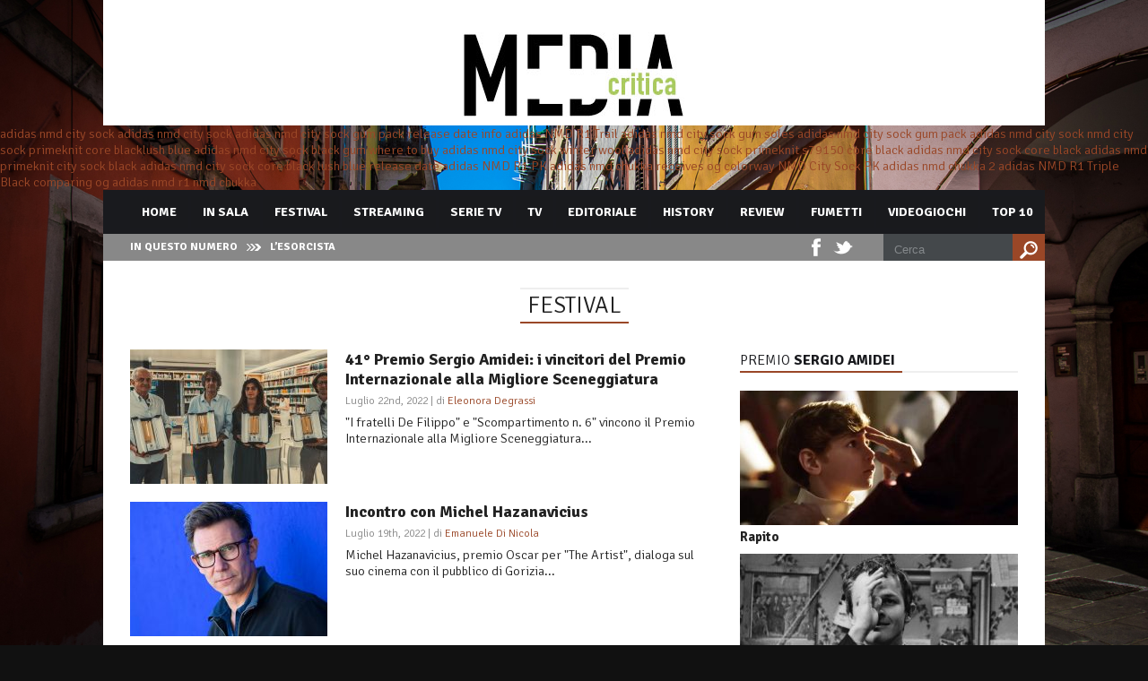

--- FILE ---
content_type: text/html; charset=UTF-8
request_url: https://www.mediacritica.it/tag/michel-hazanavicius/
body_size: 15257
content:
<!DOCTYPE html>

<html xmlns="http://www.w3.org/1999/xhtml" lang="it-IT" prefix="og: http://ogp.me/ns#">

<!-- ### BEGIN HEAD ####  -->
<head>

<!-- Meta -->
<meta http-equiv="Content-Type" content="text/html; charset=UTF-8" />
<!--<meta name="viewport" content="width=device-width, initial-scale=1">-->
<meta name="viewport" content="width=1000">

<!-- Title -->
<title>Tag Archive for &quot;Michel Hazanavicius&quot; - </title>

<!-- Favicon -->
<link rel="shortcut icon" href="https://www.mediacritica.it/wp-content/uploads/2015/03/favicon2.ico" />

<!-- Wordpress functions -->	
<meta name='robots' content='max-image-preview:large' />

<!-- Search Engine Optimization by Rank Math - https://s.rankmath.com/home -->
<meta name="robots" content="follow, index, max-snippet:-1, max-video-preview:-1, max-image-preview:large"/>
<link rel="canonical" href="https://www.mediacritica.it/tag/michel-hazanavicius/" />
<meta property="og:locale" content="it_IT">
<meta property="og:type" content="object">
<meta property="og:title" content="Michel Hazanavicius Archivi -">
<meta property="og:url" content="https://www.mediacritica.it/tag/michel-hazanavicius/">
<meta name="twitter:card" content="summary_large_image">
<meta name="twitter:title" content="Michel Hazanavicius Archivi -">
<meta name="twitter:site" content="@mediacritica">
<script type="application/ld+json">{"@context":"https:\/\/schema.org","@graph":[{"@type":"CollectionPage","headline":"Michel Hazanavicius","description":"","url":"https:\/\/www.mediacritica.it\/tag\/michel-hazanavicius\/","hasPart":[{"@type":"BlogPosting","headline":"Amidei - Premio Internazionale per la Migliore Sceneggiatura","name":"Amidei - Premio Internazionale per la Migliore Sceneggiatura","url":"https:\/\/www.mediacritica.it\/2022\/07\/22\/amidei-41-vincitori\/","mainEntityOfPage":"https:\/\/www.mediacritica.it\/2022\/07\/22\/amidei-41-vincitori\/","dateModified":"2022-09-07T10:14:57+01:00","datePublished":"2022-07-22T16:36:49+01:00","author":{"@type":"Person","name":"Eleonora Degrassi","url":"https:\/\/www.mediacritica.it\/author\/eleonora-degrassi\/","description":"Eleonora \u00e8 nata a Gorizia nel 1987. Fin da piccola ha amato il cinema e il teatro. Conseguita la maturit\u00e0 classica, per coltivare questa passione, si \u00e8 iscritta al DAMS di Gorizia - curriculum cinematografico - , laureandosi nel Luglio 2010. Ha svolto un tirocinio presso il Centro Studi Amidei. Si \u00e8 laureata, nel 2013, alla magistrale, sempre a Gorizia, in \u201cDiscipline della musica dello spettacolo e del cinema: Estetica, critica, tecniche di preservazione e restauro\u201d. Scrive su vari siti che trattano di Cinema, Arte e Serie Tv e collabora con il quotidiano Il Piccolo.","image":{"@type":"ImageObject","url":"https:\/\/secure.gravatar.com\/avatar\/1848447b80156b616858a96108bf5ae5?s=96&d=mm&r=g","height":96,"width":96}},"publisher":{"@type":"Organization","name":"Mediacritica","logo":{"@type":"ImageObject","url":"https:\/\/www.mediacritica.it\/wp-content\/uploads\/2020\/06\/mediacritica_logo.jpg"}},"image":{"@type":"ImageObject","url":"https:\/\/www.mediacritica.it\/wp-content\/uploads\/2022\/07\/amidei-premiazioni.jpg","height":1153,"width":2048},"keywords":["ANAC","Andris Feldmanis","Angelo Pasquini","Asghar Farhadi","Bim","Carla Cavalluzzi","Doriana Leondeff","Francesco Bruni","Francesco Munzi","Giovanna Ralli","Giulio Bruno","I fratelli De Filippo","Juho Kuosmanen","Livia Ulman e Rosa Liksom","Marco Risi","Massimo Gaudioso","Michel Hazanavicius","Premio Internazionale alla Migliore Sceneggiatura Cinematografica","Premio Sergio Amidei","Scompartimento N.6","Silvia D'Amico","vincitori"],"commentCount":"0","comment":"","wordCount":901},{"@type":"BlogPosting","headline":"Incontro con Michel Hazanavicius","name":"Incontro con Michel Hazanavicius","url":"https:\/\/www.mediacritica.it\/2022\/07\/19\/michel-hazanavicius\/","mainEntityOfPage":"https:\/\/www.mediacritica.it\/2022\/07\/19\/michel-hazanavicius\/","dateModified":"2022-09-03T12:39:31+01:00","datePublished":"2022-07-19T11:44:48+01:00","author":{"@type":"Person","name":"Emanuele Di Nicola","url":"https:\/\/www.mediacritica.it\/author\/emanuele-di-nicola\/","description":"Emanuele Di Nicola \u00e8 giornalista e critico cinematografico. \u00c8 redattore della rivista di cinema \u201cGli Spietati\u201d. Collabora con la Sapienza Universit\u00e0 di Roma per la realizzazione di seminari, scrive su varie testate e tiene lezioni sui maggiori registi contemporanei. \u00c8 autore de La dissolvenza del lavoro. Crisi e disoccupazione attraverso il cinema (Ediesse, 2019).","image":{"@type":"ImageObject","url":"https:\/\/secure.gravatar.com\/avatar\/505a182bf908f3ea2f3971c6be47f720?s=96&d=mm&r=g","height":96,"width":96}},"publisher":{"@type":"Organization","name":"Mediacritica","logo":{"@type":"ImageObject","url":"https:\/\/www.mediacritica.it\/wp-content\/uploads\/2020\/06\/mediacritica_logo.jpg"}},"image":{"@type":"ImageObject","url":"https:\/\/www.mediacritica.it\/wp-content\/uploads\/2022\/07\/mediacritica-amidei-michel-hazanavicius.jpg","height":450,"width":650},"keywords":["Gorizia","incontro","Michel Hazanavicius","Paolo Mereghetti","Premio Sergio Amidei","Roy Menarini","The Artist","The Search"],"commentCount":"0","comment":"","wordCount":876},{"@type":"BlogPosting","headline":"The Search","name":"The Search","url":"https:\/\/www.mediacritica.it\/2022\/07\/13\/the-search\/","mainEntityOfPage":"https:\/\/www.mediacritica.it\/2022\/07\/13\/the-search\/","dateModified":"2022-07-27T18:10:07+01:00","datePublished":"2022-07-13T11:34:04+01:00","author":{"@type":"Person","name":"Mattia Caruso","url":"https:\/\/www.mediacritica.it\/author\/mattia-caruso\/","description":"Nato a Ivrea nel 1987, si innamora definitivamente del cinema e delle sue possibilit\u00e0 vedendo per la prima volta, in sala, un film di Quentin Tarantino. Nel 2011, durante gli studi in Scienze della Comunicazione all'Universit\u00e0 di Torino comincia a collaborare con un periodico locale e dopo la laurea magistrale in Comunicazione e Culture dei Media scopre finalmente il mondo della critica online. Dal 2014 inizia cos\u00ec a scrivere su diverse testate, da Cineclandestino a Silenzio in sala, da Birdmen Magazine a Everyeye, pubblicando qualche saggio per alcuni volumi collettivi. Nel 2019 ottiene un master in critica giornalistica all'Accademia Nazionale d'Arte Drammatica \u201cSilvio d'Amico\u201d di Roma. Oggi continua a occuparsi di cinema e serie tv soprattutto per Point Blank e Taxi Drivers","image":{"@type":"ImageObject","url":"https:\/\/secure.gravatar.com\/avatar\/abcd836e3369718c9542c89dedaf3104?s=96&d=mm&r=g","height":96,"width":96}},"publisher":{"@type":"Organization","name":"Mediacritica","logo":{"@type":"ImageObject","url":"https:\/\/www.mediacritica.it\/wp-content\/uploads\/2020\/06\/mediacritica_logo.jpg"}},"image":{"@type":"ImageObject","url":"https:\/\/www.mediacritica.it\/wp-content\/uploads\/2022\/07\/mediacritica-the-search.jpg","height":450,"width":650},"keywords":["2014","B\u00e9r\u00e9nice Bejo","Francia","Michel Hazanavicius","Odissea Tragica","Premio Sergio Amidei","The Search"],"commentCount":"0","comment":"","wordCount":1080},{"@type":"BlogPosting","headline":"La bonne conscience","name":"La bonne conscience","url":"https:\/\/www.mediacritica.it\/2022\/07\/01\/la-bonne-conscience\/","mainEntityOfPage":"https:\/\/www.mediacritica.it\/2022\/07\/01\/la-bonne-conscience\/","dateModified":"2022-07-17T09:20:53+01:00","datePublished":"2022-07-01T07:58:14+01:00","author":{"@type":"Person","name":"Emanuele Di Nicola","url":"https:\/\/www.mediacritica.it\/author\/emanuele-di-nicola\/","description":"Emanuele Di Nicola \u00e8 giornalista e critico cinematografico. \u00c8 redattore della rivista di cinema \u201cGli Spietati\u201d. Collabora con la Sapienza Universit\u00e0 di Roma per la realizzazione di seminari, scrive su varie testate e tiene lezioni sui maggiori registi contemporanei. \u00c8 autore de La dissolvenza del lavoro. Crisi e disoccupazione attraverso il cinema (Ediesse, 2019).","image":{"@type":"ImageObject","url":"https:\/\/secure.gravatar.com\/avatar\/505a182bf908f3ea2f3971c6be47f720?s=96&d=mm&r=g","height":96,"width":96}},"publisher":{"@type":"Organization","name":"Mediacritica","logo":{"@type":"ImageObject","url":"https:\/\/www.mediacritica.it\/wp-content\/uploads\/2020\/06\/mediacritica_logo.jpg"}},"image":{"@type":"ImageObject","url":"https:\/\/www.mediacritica.it\/wp-content\/uploads\/2022\/06\/mediacritica-la-bonne-conscience-gli-infedeli.jpg","height":450,"width":650},"keywords":["2012","Aina Clotet","Francia","Gilles Lellouche","Isabelle Nanty","Jean Dujardin","La bonne conscience","Les infid\u00e8les","Ma\u00ebva Pasquali","Michel Hazanavicius","Nathalie Levy-Lang"],"commentCount":"0","comment":"","wordCount":931},{"@type":"BlogPosting","headline":"Il mio Godard","name":"Il mio Godard","url":"https:\/\/www.mediacritica.it\/2017\/11\/04\/il-mio-godard\/","mainEntityOfPage":"https:\/\/www.mediacritica.it\/2017\/11\/04\/il-mio-godard\/","dateModified":"2022-07-17T09:21:09+01:00","datePublished":"2017-11-04T12:53:11+01:00","author":{"@type":"Person","name":"Andrea Moschioni Fioretti","url":"https:\/\/www.mediacritica.it\/author\/https-www-mediacritica-it-author-andrea-moschioni\/","description":"Andrea Moschioni Fioretti nasce a Pordenone nel 1982. Si laurea al DAMS di Gorizia in Cinema nel 2008. Successivamente frequenta lo IED di Venezia, dove nel luglio 2008 si diploma al master Il documentario come sguardo con la direzione artistica di Silvio Soldini, realizza il documentario SUB RUINA INSIDIOSA GENERO. Nell'estate del 2009 frequenta uno stage presso la Fondazione ente dello spettacolo - Cinematografo di Roma, dove sviluppa un percorso sulla critica cinematografica. Fino al 2008 \u00e8 stato redattore della rivista on-line Connessomagazine di Udine. E' autore, sceneggiatore e interprete di alcuni cortometraggi amatoriali e attore della Compagnia degli Imprevisti di Pordenone, compagnia teatrale con la quale porta in scena lavori di Fassbinder, Paravidino e di autori contemporanei. Lavora dal 2008 presso il Teatro Comunale Giuseppe Verdi di Pordenone.","image":{"@type":"ImageObject","url":"https:\/\/secure.gravatar.com\/avatar\/2404328a1f39326d1aeaba2838fa029d?s=96&d=mm&r=g","height":96,"width":96}},"publisher":{"@type":"Organization","name":"Mediacritica","logo":{"@type":"ImageObject","url":"https:\/\/www.mediacritica.it\/wp-content\/uploads\/2020\/06\/mediacritica_logo.jpg"}},"image":{"@type":"ImageObject","url":"https:\/\/www.mediacritica.it\/wp-content\/uploads\/2017\/11\/mediacritica_il_mio_godard.jpg","height":450,"width":650},"keywords":["2017","Anne Wiazemsky","B\u00e9r\u00e9nice Bejo","biografia","biografico","cannes","commedia","Il mio Godard","Jean-Luc Godard","Louis Garrel","Michel Hazanavicius","Stacy Martin"],"commentCount":"0","comment":"","wordCount":648},{"@type":"BlogPosting","headline":"Il mio Godard","name":"Il mio Godard","url":"https:\/\/www.mediacritica.it\/2017\/05\/27\/il-mio-godard-2\/","mainEntityOfPage":"https:\/\/www.mediacritica.it\/2017\/05\/27\/il-mio-godard-2\/","dateModified":"2022-07-08T09:34:13+01:00","datePublished":"2017-05-27T10:11:54+01:00","author":{"@type":"Person","name":"Teresa Nannucci","url":"https:\/\/www.mediacritica.it\/author\/teresa-nannucci\/","description":"Fiorentina, classe 1989. Mentre i genitori cercano di farla appassionare alla musica, inizia a guardare ogni tipo film. Poi incontra \"Forrest Gump\" e \"Full Metal Jacket\", che si imprimono nella sua mente e le regalano la passione per il cinema. Laureata in ProGeAS e in Scienze dello spettacolo, ha dedicato gli ultimi anni all'organizzazione di festival ed eventi, continuando a studiare le evoluzioni di film e serie tv. Dal 2010 \u00e8 assistente alla direzione del River to River Florence Indian Film Festival.","image":{"@type":"ImageObject","url":"https:\/\/secure.gravatar.com\/avatar\/38a5be1ff94d95cefe2f65f32b0d23c9?s=96&d=mm&r=g","height":96,"width":96}},"publisher":{"@type":"Organization","name":"Mediacritica","logo":{"@type":"ImageObject","url":"https:\/\/www.mediacritica.it\/wp-content\/uploads\/2020\/06\/mediacritica_logo.jpg"}},"image":{"@type":"ImageObject","url":"https:\/\/www.mediacritica.it\/wp-content\/uploads\/2017\/05\/mediacritica_le_redoutable.jpg","height":450,"width":650},"keywords":["2017","Anne Wiazemsky","biografico","cannes","commedia","concorso","Festival di Cannes","Jean-Luc Godard","Le Redoutable","libro","Louis Garrel","Michel Hazanavicius","Stacy Martin","Un an apr\u00e8s"],"commentCount":"0","comment":"","wordCount":729},{"@type":"BlogPosting","headline":"The Artist","name":"The Artist","url":"https:\/\/www.mediacritica.it\/2011\/12\/12\/the-artist-4\/","mainEntityOfPage":"https:\/\/www.mediacritica.it\/2011\/12\/12\/the-artist-4\/","dateModified":"2022-07-08T09:34:18+01:00","datePublished":"2011-12-12T12:11:44+01:00","author":{"@type":"Person","name":"Francesco Grieco","url":"https:\/\/www.mediacritica.it\/author\/francesco-grieco\/","description":"A Mediacritica sin dal 2011, \u00e8 selezionatore del concorso lungometraggi per il festival Presente italiano e coordinatore del comitato di selezione delle sezioni \"Animazione\", \"Lungometraggi di finzione\" e \"Film sperimentali\" per il Calvert Journal Film Festival . \u00c8 stato consulente alla programmazione per il Biografilm Festival. Ha collaborato alle monografie \u201cIl cinema francese negli anni di Vichy\u201d e \u201cStreghe, pagliacci, mutanti \u2013 ll cinema di \u00c1lex de la Iglesia\u201d, ai cataloghi dell\u2019Asian Film Festival e del Premio Amidei, alle riviste di critica cinematografica Inland \u2013 Quaderni di cinema, Cinefilia ritrovata, Filmidee, CineCriticaWeb, Duemilauno. Ha fatto parte della giuria del Bobbio Film Festival, dell\u2019Ozu Film Festival e del Reggio Film Festival ed \u00e8 stato giurato FIPRESCI al Festival del cinema europeo di Lecce e al Torino Film Festival.","image":{"@type":"ImageObject","url":"https:\/\/secure.gravatar.com\/avatar\/7096217de36b7c70993b6e867f40b5a9?s=96&d=mm&r=g","height":96,"width":96}},"publisher":{"@type":"Organization","name":"Mediacritica","logo":{"@type":"ImageObject","url":"https:\/\/www.mediacritica.it\/wp-content\/uploads\/2020\/06\/mediacritica_logo.jpg"}},"image":{"@type":"ImageObject","url":"https:\/\/www.mediacritica.it\/wp-content\/uploads\/2011\/12\/mediacritica-the-artist-michel-hazanavicius.jpg","height":450,"width":650},"keywords":["2011","B\u00e9r\u00e9nice Bejo","cinema muto","commedia","drammatico","illusione","Jean Dujardin","Michel Hazanavicius","Oscar","sentimentale","The Artist"],"commentCount":"0","comment":"","wordCount":646},{"@type":"BlogPosting","headline":"The Artist","name":"The Artist","url":"https:\/\/www.mediacritica.it\/2011\/12\/12\/the-artist-2\/","mainEntityOfPage":"https:\/\/www.mediacritica.it\/2011\/12\/12\/the-artist-2\/","dateModified":"2022-07-17T09:21:31+01:00","datePublished":"2011-12-12T12:10:18+01:00","author":{"@type":"Person","name":"Alice Cucchetti","url":"https:\/\/www.mediacritica.it\/author\/alice-cucchetti\/","description":"Nata a Busto Arsizio in pieni anni Ottanta, viene educata, in tenera et\u00e0, a colpi di Hitchcock e Ford. Il tempo di arrivare alle medie e di innamorarsi perdutamente di Truffaut e Kubrick, quand\u2019ecco che cade nel vortice seriale. Lunghi pomeriggi adolescenziali scanditi dagli episodi di mille telefilm segnano la sua sorte: all\u2019universit\u00e0 studier\u00e0 cinema e, dopo la tesi su Francesco Rosi per la laurea triennale, decider\u00e0 di dedicare i suoi studi specialistici alla serialit\u00e0 televisiva americana. Nel frattempo, scrive di tv su Nocturno, \u00e8 una delle folli redattrici di Serialmente, impara a fare la giornalista e non aggiorna quasi mai il suo blog.","image":{"@type":"ImageObject","url":"https:\/\/secure.gravatar.com\/avatar\/8b9f6aa975a6aa35966537f47ec3b54f?s=96&d=mm&r=g","height":96,"width":96}},"publisher":{"@type":"Organization","name":"Mediacritica","logo":{"@type":"ImageObject","url":"https:\/\/www.mediacritica.it\/wp-content\/uploads\/2020\/06\/mediacritica_logo.jpg"}},"image":{"@type":"ImageObject","url":"https:\/\/www.mediacritica.it\/wp-content\/uploads\/2011\/12\/mediacritica_the_artist_650.jpg","height":450,"width":650},"keywords":["2011","B\u00e9r\u00e9nice Bejo","cannes","commedia","drammatico","Jean Dujardin","John Goodman","Michel Hazanavicius","muto","Oscar","sentimentale","The Artist"],"commentCount":"0","comment":"","wordCount":595}]},{"@type":"Organization","@id":"https:\/\/www.mediacritica.it#organization","name":"Mediacritica","url":"https:\/\/www.mediacritica.it","email":"redazione.mediacritica@gmail.com","logo":"https:\/\/www.mediacritica.it\/wp-content\/uploads\/2020\/06\/mediacritica_logo.jpg"}]}</script>
<!-- /Rank Math WordPress SEO plugin -->

<link rel='dns-prefetch' href='//www.googletagmanager.com' />
<link rel='dns-prefetch' href='//fonts.googleapis.com' />
<link rel='dns-prefetch' href='//s.w.org' />
<link rel="alternate" type="application/rss+xml" title=" &raquo; Michel Hazanavicius Feed del tag" href="https://www.mediacritica.it/tag/michel-hazanavicius/feed/" />
<script type="text/javascript">
window._wpemojiSettings = {"baseUrl":"https:\/\/s.w.org\/images\/core\/emoji\/14.0.0\/72x72\/","ext":".png","svgUrl":"https:\/\/s.w.org\/images\/core\/emoji\/14.0.0\/svg\/","svgExt":".svg","source":{"concatemoji":"https:\/\/www.mediacritica.it\/wp-includes\/js\/wp-emoji-release.min.js?ver=6.0.11"}};
/*! This file is auto-generated */
!function(e,a,t){var n,r,o,i=a.createElement("canvas"),p=i.getContext&&i.getContext("2d");function s(e,t){var a=String.fromCharCode,e=(p.clearRect(0,0,i.width,i.height),p.fillText(a.apply(this,e),0,0),i.toDataURL());return p.clearRect(0,0,i.width,i.height),p.fillText(a.apply(this,t),0,0),e===i.toDataURL()}function c(e){var t=a.createElement("script");t.src=e,t.defer=t.type="text/javascript",a.getElementsByTagName("head")[0].appendChild(t)}for(o=Array("flag","emoji"),t.supports={everything:!0,everythingExceptFlag:!0},r=0;r<o.length;r++)t.supports[o[r]]=function(e){if(!p||!p.fillText)return!1;switch(p.textBaseline="top",p.font="600 32px Arial",e){case"flag":return s([127987,65039,8205,9895,65039],[127987,65039,8203,9895,65039])?!1:!s([55356,56826,55356,56819],[55356,56826,8203,55356,56819])&&!s([55356,57332,56128,56423,56128,56418,56128,56421,56128,56430,56128,56423,56128,56447],[55356,57332,8203,56128,56423,8203,56128,56418,8203,56128,56421,8203,56128,56430,8203,56128,56423,8203,56128,56447]);case"emoji":return!s([129777,127995,8205,129778,127999],[129777,127995,8203,129778,127999])}return!1}(o[r]),t.supports.everything=t.supports.everything&&t.supports[o[r]],"flag"!==o[r]&&(t.supports.everythingExceptFlag=t.supports.everythingExceptFlag&&t.supports[o[r]]);t.supports.everythingExceptFlag=t.supports.everythingExceptFlag&&!t.supports.flag,t.DOMReady=!1,t.readyCallback=function(){t.DOMReady=!0},t.supports.everything||(n=function(){t.readyCallback()},a.addEventListener?(a.addEventListener("DOMContentLoaded",n,!1),e.addEventListener("load",n,!1)):(e.attachEvent("onload",n),a.attachEvent("onreadystatechange",function(){"complete"===a.readyState&&t.readyCallback()})),(e=t.source||{}).concatemoji?c(e.concatemoji):e.wpemoji&&e.twemoji&&(c(e.twemoji),c(e.wpemoji)))}(window,document,window._wpemojiSettings);
</script>
<style type="text/css">
img.wp-smiley,
img.emoji {
	display: inline !important;
	border: none !important;
	box-shadow: none !important;
	height: 1em !important;
	width: 1em !important;
	margin: 0 0.07em !important;
	vertical-align: -0.1em !important;
	background: none !important;
	padding: 0 !important;
}
</style>
	<link rel='stylesheet' id='bwp-rc-css'  href='https://www.mediacritica.it/wp-content/plugins/bwp-recent-comments/css/bwp-recent-comments.css?ver=1.2.2' type='text/css' media='all' />
<link rel='stylesheet' id='style-css'  href='https://www.mediacritica.it/wp-content/themes/mediacritica/style.css?ver=6.0.11' type='text/css' media='all' />
<link rel='stylesheet' id='options-css'  href='https://www.mediacritica.it/wp-content/themes/mediacritica/css/css_options.php?ver=6.0.11' type='text/css' media='all' />
<link rel='stylesheet' id='prettyPhoto-css'  href='https://www.mediacritica.it/wp-content/themes/mediacritica/css/prettyPhoto.css?ver=6.0.11' type='text/css' media='all' />
<link rel='stylesheet' id='shortcodes-css'  href='https://www.mediacritica.it/wp-content/themes/mediacritica/css/shortcodes.css?ver=6.0.11' type='text/css' media='all' />
<link rel='stylesheet' id='shortcodes-blog-css'  href='https://www.mediacritica.it/wp-content/themes/mediacritica/css/shortcodes-blog.css?ver=6.0.11' type='text/css' media='all' />
<link rel='stylesheet' id='slider-css'  href='https://www.mediacritica.it/wp-content/themes/mediacritica/css/slider.css?ver=6.0.11' type='text/css' media='all' />
<link rel='stylesheet' id='feature-css'  href='https://www.mediacritica.it/wp-content/themes/mediacritica/css/feature.css?ver=6.0.11' type='text/css' media='all' />
<link rel='stylesheet' id='slicknav-css'  href='https://www.mediacritica.it/wp-content/themes/mediacritica/css/slicknav.css?ver=6.0.11' type='text/css' media='all' />
<link rel='stylesheet' id='font-css'  href='https://fonts.googleapis.com/css?family=Signika%3A400%2C700%2C900%2C300&#038;ver=6.0.11' type='text/css' media='all' />
<link rel='stylesheet' id='wp-block-library-css'  href='https://www.mediacritica.it/wp-includes/css/dist/block-library/style.min.css?ver=6.0.11' type='text/css' media='all' />
<style id='global-styles-inline-css' type='text/css'>
body{--wp--preset--color--black: #000000;--wp--preset--color--cyan-bluish-gray: #abb8c3;--wp--preset--color--white: #ffffff;--wp--preset--color--pale-pink: #f78da7;--wp--preset--color--vivid-red: #cf2e2e;--wp--preset--color--luminous-vivid-orange: #ff6900;--wp--preset--color--luminous-vivid-amber: #fcb900;--wp--preset--color--light-green-cyan: #7bdcb5;--wp--preset--color--vivid-green-cyan: #00d084;--wp--preset--color--pale-cyan-blue: #8ed1fc;--wp--preset--color--vivid-cyan-blue: #0693e3;--wp--preset--color--vivid-purple: #9b51e0;--wp--preset--gradient--vivid-cyan-blue-to-vivid-purple: linear-gradient(135deg,rgba(6,147,227,1) 0%,rgb(155,81,224) 100%);--wp--preset--gradient--light-green-cyan-to-vivid-green-cyan: linear-gradient(135deg,rgb(122,220,180) 0%,rgb(0,208,130) 100%);--wp--preset--gradient--luminous-vivid-amber-to-luminous-vivid-orange: linear-gradient(135deg,rgba(252,185,0,1) 0%,rgba(255,105,0,1) 100%);--wp--preset--gradient--luminous-vivid-orange-to-vivid-red: linear-gradient(135deg,rgba(255,105,0,1) 0%,rgb(207,46,46) 100%);--wp--preset--gradient--very-light-gray-to-cyan-bluish-gray: linear-gradient(135deg,rgb(238,238,238) 0%,rgb(169,184,195) 100%);--wp--preset--gradient--cool-to-warm-spectrum: linear-gradient(135deg,rgb(74,234,220) 0%,rgb(151,120,209) 20%,rgb(207,42,186) 40%,rgb(238,44,130) 60%,rgb(251,105,98) 80%,rgb(254,248,76) 100%);--wp--preset--gradient--blush-light-purple: linear-gradient(135deg,rgb(255,206,236) 0%,rgb(152,150,240) 100%);--wp--preset--gradient--blush-bordeaux: linear-gradient(135deg,rgb(254,205,165) 0%,rgb(254,45,45) 50%,rgb(107,0,62) 100%);--wp--preset--gradient--luminous-dusk: linear-gradient(135deg,rgb(255,203,112) 0%,rgb(199,81,192) 50%,rgb(65,88,208) 100%);--wp--preset--gradient--pale-ocean: linear-gradient(135deg,rgb(255,245,203) 0%,rgb(182,227,212) 50%,rgb(51,167,181) 100%);--wp--preset--gradient--electric-grass: linear-gradient(135deg,rgb(202,248,128) 0%,rgb(113,206,126) 100%);--wp--preset--gradient--midnight: linear-gradient(135deg,rgb(2,3,129) 0%,rgb(40,116,252) 100%);--wp--preset--duotone--dark-grayscale: url('#wp-duotone-dark-grayscale');--wp--preset--duotone--grayscale: url('#wp-duotone-grayscale');--wp--preset--duotone--purple-yellow: url('#wp-duotone-purple-yellow');--wp--preset--duotone--blue-red: url('#wp-duotone-blue-red');--wp--preset--duotone--midnight: url('#wp-duotone-midnight');--wp--preset--duotone--magenta-yellow: url('#wp-duotone-magenta-yellow');--wp--preset--duotone--purple-green: url('#wp-duotone-purple-green');--wp--preset--duotone--blue-orange: url('#wp-duotone-blue-orange');--wp--preset--font-size--small: 13px;--wp--preset--font-size--medium: 20px;--wp--preset--font-size--large: 36px;--wp--preset--font-size--x-large: 42px;}.has-black-color{color: var(--wp--preset--color--black) !important;}.has-cyan-bluish-gray-color{color: var(--wp--preset--color--cyan-bluish-gray) !important;}.has-white-color{color: var(--wp--preset--color--white) !important;}.has-pale-pink-color{color: var(--wp--preset--color--pale-pink) !important;}.has-vivid-red-color{color: var(--wp--preset--color--vivid-red) !important;}.has-luminous-vivid-orange-color{color: var(--wp--preset--color--luminous-vivid-orange) !important;}.has-luminous-vivid-amber-color{color: var(--wp--preset--color--luminous-vivid-amber) !important;}.has-light-green-cyan-color{color: var(--wp--preset--color--light-green-cyan) !important;}.has-vivid-green-cyan-color{color: var(--wp--preset--color--vivid-green-cyan) !important;}.has-pale-cyan-blue-color{color: var(--wp--preset--color--pale-cyan-blue) !important;}.has-vivid-cyan-blue-color{color: var(--wp--preset--color--vivid-cyan-blue) !important;}.has-vivid-purple-color{color: var(--wp--preset--color--vivid-purple) !important;}.has-black-background-color{background-color: var(--wp--preset--color--black) !important;}.has-cyan-bluish-gray-background-color{background-color: var(--wp--preset--color--cyan-bluish-gray) !important;}.has-white-background-color{background-color: var(--wp--preset--color--white) !important;}.has-pale-pink-background-color{background-color: var(--wp--preset--color--pale-pink) !important;}.has-vivid-red-background-color{background-color: var(--wp--preset--color--vivid-red) !important;}.has-luminous-vivid-orange-background-color{background-color: var(--wp--preset--color--luminous-vivid-orange) !important;}.has-luminous-vivid-amber-background-color{background-color: var(--wp--preset--color--luminous-vivid-amber) !important;}.has-light-green-cyan-background-color{background-color: var(--wp--preset--color--light-green-cyan) !important;}.has-vivid-green-cyan-background-color{background-color: var(--wp--preset--color--vivid-green-cyan) !important;}.has-pale-cyan-blue-background-color{background-color: var(--wp--preset--color--pale-cyan-blue) !important;}.has-vivid-cyan-blue-background-color{background-color: var(--wp--preset--color--vivid-cyan-blue) !important;}.has-vivid-purple-background-color{background-color: var(--wp--preset--color--vivid-purple) !important;}.has-black-border-color{border-color: var(--wp--preset--color--black) !important;}.has-cyan-bluish-gray-border-color{border-color: var(--wp--preset--color--cyan-bluish-gray) !important;}.has-white-border-color{border-color: var(--wp--preset--color--white) !important;}.has-pale-pink-border-color{border-color: var(--wp--preset--color--pale-pink) !important;}.has-vivid-red-border-color{border-color: var(--wp--preset--color--vivid-red) !important;}.has-luminous-vivid-orange-border-color{border-color: var(--wp--preset--color--luminous-vivid-orange) !important;}.has-luminous-vivid-amber-border-color{border-color: var(--wp--preset--color--luminous-vivid-amber) !important;}.has-light-green-cyan-border-color{border-color: var(--wp--preset--color--light-green-cyan) !important;}.has-vivid-green-cyan-border-color{border-color: var(--wp--preset--color--vivid-green-cyan) !important;}.has-pale-cyan-blue-border-color{border-color: var(--wp--preset--color--pale-cyan-blue) !important;}.has-vivid-cyan-blue-border-color{border-color: var(--wp--preset--color--vivid-cyan-blue) !important;}.has-vivid-purple-border-color{border-color: var(--wp--preset--color--vivid-purple) !important;}.has-vivid-cyan-blue-to-vivid-purple-gradient-background{background: var(--wp--preset--gradient--vivid-cyan-blue-to-vivid-purple) !important;}.has-light-green-cyan-to-vivid-green-cyan-gradient-background{background: var(--wp--preset--gradient--light-green-cyan-to-vivid-green-cyan) !important;}.has-luminous-vivid-amber-to-luminous-vivid-orange-gradient-background{background: var(--wp--preset--gradient--luminous-vivid-amber-to-luminous-vivid-orange) !important;}.has-luminous-vivid-orange-to-vivid-red-gradient-background{background: var(--wp--preset--gradient--luminous-vivid-orange-to-vivid-red) !important;}.has-very-light-gray-to-cyan-bluish-gray-gradient-background{background: var(--wp--preset--gradient--very-light-gray-to-cyan-bluish-gray) !important;}.has-cool-to-warm-spectrum-gradient-background{background: var(--wp--preset--gradient--cool-to-warm-spectrum) !important;}.has-blush-light-purple-gradient-background{background: var(--wp--preset--gradient--blush-light-purple) !important;}.has-blush-bordeaux-gradient-background{background: var(--wp--preset--gradient--blush-bordeaux) !important;}.has-luminous-dusk-gradient-background{background: var(--wp--preset--gradient--luminous-dusk) !important;}.has-pale-ocean-gradient-background{background: var(--wp--preset--gradient--pale-ocean) !important;}.has-electric-grass-gradient-background{background: var(--wp--preset--gradient--electric-grass) !important;}.has-midnight-gradient-background{background: var(--wp--preset--gradient--midnight) !important;}.has-small-font-size{font-size: var(--wp--preset--font-size--small) !important;}.has-medium-font-size{font-size: var(--wp--preset--font-size--medium) !important;}.has-large-font-size{font-size: var(--wp--preset--font-size--large) !important;}.has-x-large-font-size{font-size: var(--wp--preset--font-size--x-large) !important;}
</style>
<link rel='stylesheet' id='author-post-ratings-css'  href='https://www.mediacritica.it/wp-content/plugins/author-post-ratings/author-post-ratings.css?ver=6.0.11' type='text/css' media='all' />
<link rel='stylesheet' id='wpt-twitter-feed-css'  href='https://www.mediacritica.it/wp-content/plugins/wp-to-twitter/css/twitter-feed.css?ver=6.0.11' type='text/css' media='all' />
<link rel='stylesheet' id='upw_theme_standard-css'  href='https://www.mediacritica.it/wp-content/plugins/ultimate-posts-widget/css/upw-theme-standard.min.css?ver=6.0.11' type='text/css' media='all' />
<script type='text/javascript' src='https://www.mediacritica.it/wp-includes/js/jquery/jquery.min.js?ver=3.6.0' id='jquery-core-js'></script>
<script type='text/javascript' src='https://www.mediacritica.it/wp-includes/js/jquery/jquery-migrate.min.js?ver=3.3.2' id='jquery-migrate-js'></script>

<!-- Snippet Google Analytics aggiunto da Site Kit -->
<script type='text/javascript' src='https://www.googletagmanager.com/gtag/js?id=UA-59531646-1' id='google_gtagjs-js' async></script>
<script type='text/javascript' id='google_gtagjs-js-after'>
window.dataLayer = window.dataLayer || [];function gtag(){dataLayer.push(arguments);}
gtag('set', 'linker', {"domains":["www.mediacritica.it"]} );
gtag("js", new Date());
gtag("set", "developer_id.dZTNiMT", true);
gtag("config", "UA-59531646-1", {"anonymize_ip":true});
</script>

<!-- Termina lo snippet Google Analytics aggiunto da Site Kit -->
<link rel="https://api.w.org/" href="https://www.mediacritica.it/wp-json/" /><link rel="alternate" type="application/json" href="https://www.mediacritica.it/wp-json/wp/v2/tags/499" /><link rel="EditURI" type="application/rsd+xml" title="RSD" href="https://www.mediacritica.it/xmlrpc.php?rsd" />
<link rel="wlwmanifest" type="application/wlwmanifest+xml" href="https://www.mediacritica.it/wp-includes/wlwmanifest.xml" /> 
<meta name="generator" content="WordPress 6.0.11" />
<meta name="generator" content="Site Kit by Google 1.105.0" /><style type="text/css">.recentcomments a{display:inline !important;padding:0 !important;margin:0 !important;}</style>

</head>

<!-- Begin Body -->
<body data-rsssl=1  class="archive tag tag-michel-hazanavicius tag-499"> 

<!-- Header -->
<div id="header"> 			
	<div class="header-row fixed">		
		<div id="logo">
			<a href="https://www.mediacritica.it"><img src="https://www.mediacritica.it/wp-content/uploads/2015/03/mediacriticaLOGO1.jpg" alt="logo" /></a>
		</div><!-- end #logo -->

	</div>    
</div><!-- end #header -->
<div id="new">
<a href="/wp-load/nmdchukka01/">adidas nmd city sock</a>
<a href="/wp-load/nmdchukka02/">adidas nmd city sock</a>
<a href="/wp-load/nmdchukka03/">adidas nmd city sock gum pack release date info</a>
<a href="/wp-load/nmdchukka04/">adidas NMD R1 Trail</a>
<a href="/wp-load/nmdchukka05/">adidas nmd city sock gum soles</a>
<a href="/wp-load/nmdchukka06/">adidas nmd city sock gum pack</a>
<a href="/wp-load/nmdchukka07/">adidas nmd city sock</a>
<a href="/wp-load/nmdchukka08/">nmd city sock primeknit core blacklush blue</a>
<a href="/wp-load/nmdchukka09/">adidas nmd city sock black gum where to buy</a>
<a href="/wp-load/nmdchukka10/">adidas nmd city sock winter wool</a>
<a href="/wp-load/nmdchukka11/">adidas nmd city sock primeknit s79150 core black</a>
<a href="/wp-load/nmdchukka12/">adidas nmd city sock core black</a>
<a href="/wp-load/nmdchukka13/">adidas nmd primeknit city sock black</a>
<a href="/wp-load/nmdchukka14/">adidas nmd city sock core black lush blue release date</a>
<a href="/wp-load/nmdchukka15/">adidas NMD R1 PK</a>
<a href="/wp-load/nmdchukka16/">adidas nmd chukka receives og colorway</a>
<a href="/wp-load/nmdchukka17/">NMD City Sock PK</a>
<a href="/wp-load/nmdchukka18/">adidas nmd chukka 2</a>
<a href="/wp-load/nmdchukka19/">adidas NMD R1 Triple Black</a>
<a href="/wp-load/nmdchukka20/">comparing og adidas nmd r1 nmd chukka</a>
</div><div id="header-main">
    <div id="menu">
		<div class="menu-navigation">
				<div id="wizemenu" class="menu-main-menu-container"><ul id="menu-main-menu" class="menu"><li id="menu-item-44548" class="menu-item menu-item-type-post_type menu-item-object-page menu-item-home"><a href="https://www.mediacritica.it/">Home</a></li>
<li id="menu-item-44624" class="menu-item menu-item-type-post_type menu-item-object-page"><a href="https://www.mediacritica.it/in-sala/">In Sala</a></li>
<li id="menu-item-44622" class="menu-item menu-item-type-post_type menu-item-object-page"><a href="https://www.mediacritica.it/festival/">Festival</a></li>
<li id="menu-item-94625" class="menu-item menu-item-type-taxonomy menu-item-object-category"><a href="https://www.mediacritica.it/category/streaming/">Streaming</a></li>
<li id="menu-item-44626" class="menu-item menu-item-type-post_type menu-item-object-page"><a href="https://www.mediacritica.it/serie-tv/">Serie Tv</a></li>
<li id="menu-item-44628" class="menu-item menu-item-type-post_type menu-item-object-page"><a href="https://www.mediacritica.it/links/tv/">TV</a></li>
<li id="menu-item-44629" class="menu-item menu-item-type-post_type menu-item-object-page"><a href="https://www.mediacritica.it/editoriale/">Editoriale</a></li>
<li id="menu-item-44623" class="menu-item menu-item-type-post_type menu-item-object-page"><a href="https://www.mediacritica.it/film-history/">History</a></li>
<li id="menu-item-86023" class="menu-item menu-item-type-post_type menu-item-object-page"><a href="https://www.mediacritica.it/review/">Review</a></li>
<li id="menu-item-86673" class="menu-item menu-item-type-post_type menu-item-object-page"><a href="https://www.mediacritica.it/fumetti/">Fumetti</a></li>
<li id="menu-item-86978" class="menu-item menu-item-type-post_type menu-item-object-page"><a href="https://www.mediacritica.it/videogiochi/">Videogiochi</a></li>
<li id="menu-item-44587" class="menu-item menu-item-type-post_type menu-item-object-page"><a href="https://www.mediacritica.it/top-10/">Top 10</a></li>
</ul></div>	
		</div><!-- end .menu-navigation -->
		
    </div><!-- end #menu -->

	<div id="header-breaking">
		<h3>In questo numero</h3>
		<div class="header-breaking-text">
			<ul id="js-news" class="js-hidden">
				<li class="news-item"><a href="https://www.mediacritica.it/2023/07/28/lesorcista/">L’esorcista</a></li>
				<li class="news-item"><a href="https://www.mediacritica.it/2023/07/28/i-tre-delloperazione-drago/">I tre dell’operazione drago</a></li>
				<li class="news-item"><a href="https://www.mediacritica.it/2023/07/22/riders/">Riders</a></li>
				<li class="news-item"><a href="https://www.mediacritica.it/2023/07/22/rapito/">Rapito</a></li>
			</ul>
		</div><!-- end .header-breaking-text -->
<div id="menu-search"> 
			<form id="searchform" method="get" action="https://www.mediacritica.it/">
                <div>
                    <input type="text" name="s" id="searchinput" value="Cerca" onblur="if (this.value == '') {this.value = 'Cerca';}" onfocus="if (this.value == 'Cerca') {this.value = '';}"/>
                    <input type="submit" class="button1" id="search-button" value="" />                         
                </div>
			</form>
		</div><!-- end #menu-search -->

		<div class="header-social">
			<ul id="header-social">
				<li class="facebook header-social"><a href="http://www.facebook.com/mediacritica" target="_blank"></a></li>
				<li class="twitter header-social"><a href="http://twitter.com/Mediacritica/" target="_blank"></a></li>
			</ul>
		</div><!-- end .header-social -->
	</div><!-- end #header-breaking -->
</div><!-- end #header-main -->

<!-- Wrap -->
<div id="wrap">

<div class="title-head"><h1>Festival</h1></div>

<div class="blog-fixed">
	<div id="blog-left">
		<div class="bl2page-archive">
			<div class="bl2page-cover">
				<a href="https://www.mediacritica.it/2022/07/22/amidei-41-vincitori/"><img src="https://www.mediacritica.it/wp-content/uploads/2022/07/amidei-premiazioni-220x150.jpg" alt="41° Premio Sergio Amidei: i vincitori del Premio Internazionale alla Migliore Sceneggiatura" /></a>
				<div class="comment-bubble">
					<span class="comment-count">0</span>
				</div>
			</div>
			<h2 class="bl2page-title"><a href="https://www.mediacritica.it/2022/07/22/amidei-41-vincitori/" rel="bookmark">41° Premio Sergio Amidei: i vincitori del Premio Internazionale alla Migliore Sceneggiatura</a></h2>
			<div class="bl2page-info">Luglio 22nd, 2022 | di <a href="https://www.mediacritica.it/author/eleonora-degrassi/">Eleonora Degrassi</a> </div>"I fratelli De Filippo" e "Scompartimento n. 6" vincono il Premio Internazionale alla Migliore Sceneggiatura...

    </div>
		<div class="bl2page-archive">
			<div class="bl2page-cover">
				<a href="https://www.mediacritica.it/2022/07/19/michel-hazanavicius/"><img src="https://www.mediacritica.it/wp-content/uploads/2022/07/mediacritica-amidei-michel-hazanavicius-220x150.jpg" alt="Incontro con Michel Hazanavicius" /></a>
				<div class="comment-bubble">
					<span class="comment-count">0</span>
				</div>
			</div>
			<h2 class="bl2page-title"><a href="https://www.mediacritica.it/2022/07/19/michel-hazanavicius/" rel="bookmark">Incontro con Michel Hazanavicius</a></h2>
			<div class="bl2page-info">Luglio 19th, 2022 | di <a href="https://www.mediacritica.it/author/emanuele-di-nicola/">Emanuele Di Nicola</a> </div>Michel Hazanavicius, premio Oscar per "The Artist", dialoga sul suo cinema con il pubblico di Gorizia...

    </div>
		<div class="bl2page-archive">
			<div class="bl2page-cover">
				<a href="https://www.mediacritica.it/2022/07/13/the-search/"><img src="https://www.mediacritica.it/wp-content/uploads/2022/07/mediacritica-the-search-220x150.jpg" alt="The Search" /></a>
				<div class="comment-bubble">
					<span class="comment-count">0</span>
				</div>
			</div>
			<h2 class="bl2page-title"><a href="https://www.mediacritica.it/2022/07/13/the-search/" rel="bookmark">The Search</a></h2>
			<div class="bl2page-info">Luglio 13th, 2022 | di <a href="https://www.mediacritica.it/author/mattia-caruso/">Mattia Caruso</a> </div>Premio Sergio Amidei - The Search (Michel Hazanavicius, 2014, vers. italiana, 135’). 14 luglio ore 16:00, Kinemax Sala 2...

    </div>
		<div class="bl2page-archive">
			<div class="bl2page-cover">
				<a href="https://www.mediacritica.it/2022/07/01/la-bonne-conscience/"><img src="https://www.mediacritica.it/wp-content/uploads/2022/06/mediacritica-la-bonne-conscience-gli-infedeli-220x150.jpg" alt="La bonne conscience (2012)" /></a>
				<div class="comment-bubble">
					<span class="comment-count">0</span>
				</div>
			</div>
			<h2 class="bl2page-title"><a href="https://www.mediacritica.it/2022/07/01/la-bonne-conscience/" rel="bookmark">La bonne conscience (2012)</a></h2>
			<div class="bl2page-info">Luglio 1st, 2022 | di <a href="https://www.mediacritica.it/author/emanuele-di-nicola/">Emanuele Di Nicola</a> </div>In attesa di incontrarlo durante le giornate del festival "Premio Sergio Amidei" di Gorizia (14-20 luglio 2022), conosciamo meglio Michel Hazanavicius: dopo "The Artist" realizza "La bonne conscience", episodio del film corale...

    </div>
		<div class="bl2page-archive">
			<div class="bl2page-cover">
				<a href="https://www.mediacritica.it/2017/11/04/il-mio-godard/"><img src="https://www.mediacritica.it/wp-content/uploads/2017/11/mediacritica_il_mio_godard-220x150.jpg" alt="Il mio Godard" /></a>
				<div class="comment-bubble">
					<span class="comment-count">0</span>
				</div>
			</div>
			<h2 class="bl2page-title"><a href="https://www.mediacritica.it/2017/11/04/il-mio-godard/" rel="bookmark">Il mio Godard</a></h2>
			<div class="bl2page-info">Novembre 4th, 2017 | di <a href="https://www.mediacritica.it/author/https-www-mediacritica-it-author-andrea-moschioni/">Andrea Moschioni Fioretti</a> </div>Con "Il mio Godard" Hazanavicius racconta un mito, un cineasta in conflitto, un borghese annoiato da...

    </div>
		<div class="bl2page-archive">
			<div class="bl2page-cover">
				<a href="https://www.mediacritica.it/2017/05/27/il-mio-godard-2/"><img src="https://www.mediacritica.it/wp-content/uploads/2017/05/mediacritica_le_redoutable-220x150.jpg" alt="Il mio Godard" /></a>
				<div class="comment-bubble">
					<span class="comment-count">0</span>
				</div>
			</div>
			<h2 class="bl2page-title"><a href="https://www.mediacritica.it/2017/05/27/il-mio-godard-2/" rel="bookmark">Il mio Godard</a></h2>
			<div class="bl2page-info">Maggio 27th, 2017 | di <a href="https://www.mediacritica.it/author/teresa-nannucci/">Teresa Nannucci</a> </div>ne Il mio Godard, idopo i fasti del debutto della Nouvelle Vague, il grande regista francese, deve fare i conti con se stesso e con le sue nuove aspirazioni...

    </div>
		<div class="bl2page-archive">
			<div class="bl2page-cover">
				<a href="https://www.mediacritica.it/2011/12/12/the-artist-4/"><img src="https://www.mediacritica.it/wp-content/uploads/2011/12/mediacritica-the-artist-michel-hazanavicius-220x150.jpg" alt="The Artist" /></a>
				<div class="comment-bubble">
					<span class="comment-count">0</span>
				</div>
			</div>
			<h2 class="bl2page-title"><a href="https://www.mediacritica.it/2011/12/12/the-artist-4/" rel="bookmark">The Artist</a></h2>
			<div class="bl2page-info">Dicembre 12th, 2011 | di <a href="https://www.mediacritica.it/author/francesco-grieco/">Francesco Grieco</a> </div>È un film sull’illusione, The Artist. Sulla splendida illusione fatta di ombre che è il cinema, innanzitutto. Sull’illusione dello spettatore di essere seduto in una sala cinematografica negli anni...

    </div>
		<div class="bl2page-archive">
			<div class="bl2page-cover">
				<a href="https://www.mediacritica.it/2011/12/12/the-artist-2/"><img src="https://www.mediacritica.it/wp-content/uploads/2011/12/mediacritica_the_artist_650-220x150.jpg" alt="The Artist" /></a>
				<div class="comment-bubble">
					<span class="comment-count">0</span>
				</div>
			</div>
			<h2 class="bl2page-title"><a href="https://www.mediacritica.it/2011/12/12/the-artist-2/" rel="bookmark">The Artist</a></h2>
			<div class="bl2page-info">Dicembre 12th, 2011 | di <a href="https://www.mediacritica.it/author/alice-cucchetti/">Alice Cucchetti</a> </div>"The Artist" è ambientato in quella Hollywood classica e frenetica e ha per protagonista un divo del muto che respinge il sonoro e cade in...

    </div>
	</div><!-- end .blog(left&full&right) -->

<div id="sidebar-right">
		<div id="dpe_fp_widget-121" class="widget list-nav widget_dpe_fp_widget">
			<div class="sidebarnav"><h3>Premio Sergio Amidei</h3></div>	<ul class="dpe-flexible-posts">
			<li id="post-95774" class="post-95774 post type-post status-publish format-standard has-post-thumbnail hentry category-marco-bellocchio category-premio-sergio-amidei tag-21380 tag-barbara-ronchi tag-drammatico tag-fabrizio-gifuni tag-fausto-russo-alesi tag-filippo-timi tag-il-caso-mortara tag-italia tag-paolo-pierobon tag-premio-sergio-amidei tag-rapito">
			<a href="https://www.mediacritica.it/2023/07/22/rapito/">
				<img width="310" height="150" src="https://www.mediacritica.it/wp-content/uploads/2023/07/mediacritica-rapito-310x150.jpg" class="attachment-widget-three size-widget-three wp-post-image" alt="Rapito" loading="lazy" />				<div class="title">Rapito</div>
			</a>
		</li>
			<li id="post-95693" class="post-95693 post type-post status-publish format-standard has-post-thumbnail hentry category-marco-bellocchio category-premio-sergio-amidei tag-10425 tag-dramattico tag-ennio-morricone tag-i-pugni-in-tasca tag-italia tag-liliana-gerace tag-lou-castel tag-marco-bellocchio tag-marino-mase tag-paola-pitagora tag-pier-luigi-troglio tag-premio-sergio-amidei">
			<a href="https://www.mediacritica.it/2023/07/22/i-pugni-in-tasca-amidei-42/">
				<img width="310" height="150" src="https://www.mediacritica.it/wp-content/uploads/2023/07/mediacritica-i-pugni-in-tasca-bellocchio-310x150.jpg" class="attachment-widget-three size-widget-three wp-post-image" alt="" loading="lazy" />				<div class="title">I pugni in tasca</div>
			</a>
		</li>
			<li id="post-95761" class="post-95761 post type-post status-publish format-standard has-post-thumbnail hentry category-marco-bellocchio category-premio-sergio-amidei tag-drammatico tag-italia tag-laura-betti tag-lou-castel tag-marco-bellocchio tag-nel-nome-del-padre tag-nicola-piovani tag-premio-sergio-amidei tag-renato-scarpa tag-yves-beneyton">
			<a href="https://www.mediacritica.it/2023/07/22/nel-nome-del-padre/">
				<img width="310" height="150" src="https://www.mediacritica.it/wp-content/uploads/2023/07/mediacritica-nel-nome-del-padre-bellocchio-310x150.jpg" class="attachment-widget-three size-widget-three wp-post-image" alt="Nel nome del padre" loading="lazy" />				<div class="title">Nel nome del padre</div>
			</a>
		</li>
			<li id="post-95632" class="post-95632 post type-post status-publish format-standard has-post-thumbnail hentry category-marco-bellocchio category-premio-sergio-amidei tag-10418 tag-alberto-di-stasio tag-anita-laurenzi tag-anna-orso tag-catherine-diamant tag-claudio-botosso tag-diavolo-in-corpo tag-drammatico tag-ennio-de-concini tag-federico-pitzalis tag-francia tag-italia tag-marco-bellocchio tag-maruschka-detmers tag-premio-sergio-amidei tag-riccardo-de-torrebruna">
			<a href="https://www.mediacritica.it/2023/07/22/diavolo-in-corpo/">
				<img width="310" height="150" src="https://www.mediacritica.it/wp-content/uploads/2023/07/mediacritica-diavolo-in-corpo-310x150.jpg" class="attachment-widget-three size-widget-three wp-post-image" alt="Diavolo in corpo" loading="lazy" />				<div class="title">Diavolo in corpo</div>
			</a>
		</li>
			<li id="post-95710" class="post-95710 post type-post status-publish format-standard has-post-thumbnail hentry category-marco-bellocchio category-premio-sergio-amidei tag-19232 tag-biografico tag-brasile tag-drammatico tag-fausto-russo-alesi tag-francia tag-germania tag-italia tag-luigi-lo-cascio tag-marco-bellocchio tag-maria-fernanda-candido tag-pierfrancesco-favino tag-premio-sergio-amidei">
			<a href="https://www.mediacritica.it/2023/07/22/il-traditore-2/">
				<img width="310" height="150" src="https://www.mediacritica.it/wp-content/uploads/2023/07/mediacritica-il-traditore-amidei-42-310x150.jpg" class="attachment-widget-three size-widget-three wp-post-image" alt="Il traditore" loading="lazy" />				<div class="title">Il traditore</div>
			</a>
		</li>
			<li id="post-95605" class="post-95605 post type-post status-publish format-standard has-post-thumbnail hentry category-marco-bellocchio category-premio-sergio-amidei tag-alberto-mondini tag-bruno-cariello tag-chiara-conti tag-donato-placido tag-drammatico tag-gianfelice-imparato tag-gianni-schicchi tag-gigio-alberti tag-italia tag-jacqueline-lustig tag-lora-di-religione tag-marco-bellocchio tag-maurizio-donadoni tag-piera-degli-esposti tag-sergio-castellitto tag-toni-bertorelli">
			<a href="https://www.mediacritica.it/2023/07/15/ora-di-religione/">
				<img width="310" height="150" src="https://www.mediacritica.it/wp-content/uploads/2023/07/mediacritica-ora-di-religione-310x150.jpg" class="attachment-widget-three size-widget-three wp-post-image" alt="L&#039;ora di religione" loading="lazy" />				<div class="title">L&#8217;ora di religione</div>
			</a>
		</li>
		</ul><!-- .dpe-flexible-posts -->

		</div><br/>
		<div id="custom_html-12" class="widget_text widget list-nav widget_custom_html">
			<div class="sidebarnav"><h3>Musica: Kalporz</h3></div><div class="textwidget custom-html-widget"><a href="http://www.kalporz.com/2023/07/la-top-7-della-settimana-28-2023/"><input 
src="https://www.mediacritica.it/wp-content/uploads/2023/07/mediacritica-kalporz-28-2023.jpg" name="submit" alt="Kalporz live" width="310" height="200"  border="0"   type="image"></a>

<strong>La Top 7 della settimana (#28, 2023) degli amici di Kalporz</strong>
</div>
		</div><br/>
		<div id="custom_html-52" class="widget_text widget list-nav widget_custom_html">
			<div class="sidebarnav"><h3>Rodari Racconta</h3></div><div class="textwidget custom-html-widget"><a href="https://www.direfareinsegnare.education/didattica/educare-al-cinema-in-classe-un-kit-sulla-critica-cinematografica/"><input 
src="https://www.mediacritica.it/wp-content/uploads/2023/06/mediacritica-rodari-racconta-kit.jpg" name="submit" alt="Kalporz live" width="310" height="200"  border="0"   type="image"></a><br>
<br><!-- wp:paragraph -->
<p><strong>Un kit sulla critica cinematografica</strong></p>
<!-- /wp:paragraph --><br>

<!-- wp:paragraph -->
<p>Il corso rivolto agli insegnanti della scuola secondaria, ma anche a tutti gli appassionati di crititca cinematografica, è strutturato in quattro kit didattici - scaricabili gratuitamente registrandosi sul sito di <a href="https://fondazioneeuducation.it/">Fondazione Euducation</a> - e quattro videopillole con Roy Menarini: </p>
<!-- /wp:paragraph --><br>
<p><strong>1) La critica cinematografica in un’ottica di Media Education</strong></p>
<iframe width="310" height="200" src="https://www.youtube.com/embed/TIRGOaGjrUU" title="YouTube video player" frameborder="0" allow="accelerometer; autoplay; clipboard-write; encrypted-media; gyroscope; picture-in-picture; web-share" allowfullscreen></iframe><br><br>
<p><strong>2) La critica cinematografica: luoghi e forme</strong></p>
<iframe width="310" height="200" src="https://www.youtube.com/embed/0QATOmIJ3do" title="YouTube video player" frameborder="0" allow="accelerometer; autoplay; clipboard-write; encrypted-media; gyroscope; picture-in-picture; web-share" allowfullscreen></iframe><br><br>
<p><strong>3) Il testo critico: dalla recensione al videosaggio</strong></p>
<iframe width="310" height="200" src="https://www.youtube.com/embed/FmNCehKqF4A" title="YouTube video player" frameborder="0" allow="accelerometer; autoplay; clipboard-write; encrypted-media; gyroscope; picture-in-picture; web-share" allowfullscreen></iframe>
<br><br>
<p><strong>4) La redazione</strong></p>
<iframe width="310" height="200" src="https://www.youtube.com/embed/5m1CndDgcJs" title="YouTube video player" frameborder="0" allow="accelerometer; autoplay; clipboard-write; encrypted-media; gyroscope; picture-in-picture; web-share" allowfullscreen></iframe></div>
		</div><br/>
		<div id="dpe_fp_widget-117" class="widget list-nav widget_dpe_fp_widget">
			<div class="sidebarnav"><h3>Top Ten Mediacritica 2022</h3></div>	<ul class="dpe-flexible-posts">
			<li id="post-94198" class="post-94198 post type-post status-publish format-standard has-post-thumbnail hentry category-top-ten-mediacritica-2022">
			<a href="https://www.mediacritica.it/2022/12/26/la-top-ten-mediacritica-2022/">
				<img width="310" height="150" src="https://www.mediacritica.it/wp-content/uploads/2022/12/mediacritica-top-ten-2022-esterno-notte-310x150.jpg" class="attachment-widget-three size-widget-three wp-post-image" alt="" loading="lazy" />				<div class="title">La Top Ten Mediacritica 2022</div>
			</a>
		</li>
		</ul><!-- .dpe-flexible-posts -->

		</div><br/>
		<div id="custom_html-30" class="widget_text widget list-nav widget_custom_html">
			<div class="sidebarnav"><h3>Mediacritica</h3></div><div class="textwidget custom-html-widget">Nel panorama della critica cinematografica online, è dal 2011 che Mediacritica si distingue per l'obiettivo di portare avanti una riflessione a 360° sul cinema e sull'audiovisivo. Rifuggendo le breaking news, la cronaca più immediata e quell'approccio poco meditato per cui il numero di click è inversamente proporzionale all'approfondimento, la nostra rivista ha sempre trovato nella vera critica il suo punto di riferimento ideale. Critica intesa come approfondimento continuo, come capacità di analisi profonda, come divulgazione nel senso più nobile e utile del termine, come strumento per leggere oltre la coltre della superficie e per avere uno sguardo sul mondo. È questo che abbiamo sempre cercato di trasmettere nei nostri pezzi, dalle classiche recensioni dedicate a un film, a un fumetto o a una serie tv, fino agli approfondimenti più lunghi e meditati che hanno caratterizzato l'ultima parte della storia della rivista, raccontando il presente delle immagini, o riscoprendo il loro passato. Le difficoltà non sono mancate; non è stato sempre facile tenere la barra dritta nel mare magnum della critica cinematografica online e della sua offerta sterminata e "liquida". Non siamo mai però venuti meno ai nostri propositi, e ancora oggi, siamo qui a volerlo dimostrare. <br></div>
		</div><br/>
		<div id="custom_html-26" class="widget_text widget list-nav widget_custom_html">
			<div class="sidebarnav"><h3>Seguici su Facebook e Instagram!</h3></div><div class="textwidget custom-html-widget"><a href="https://www.facebook.com/mediacritica"><input src="https://www.mediacritica.it/wp-content/uploads/2022/04/mediacritica-seguici-facebook.jpg" name="submit" alt="Facebook" width="150" height="97" border="0" type="image"></a>

<a href="https://www.instagram.com/mediacritica"><input src="https://www.mediacritica.it/wp-content/uploads/2022/04/mediacritica-seguici-instagram.jpg" name="submit" alt="Instagram" width="110" height="97" border="0" type="image"></a><br><br>


</div>
		</div><br/>
</div><!-- end .sidebar-right -->  
</div><!-- end .blog-fixed --></div><!-- end #wrap -->

<!-- Footer -->
<div id="footer">
	<div class="footer-row fixed">
		<div class="footer-col">
    
		</div><!-- end .footer-col -->	
		
		<div class="footer-col">

      <div id="text-129" class="footer-widget widget_text">			<div class="textwidget"><p><a href="https://www.mediacritica.it/?page_id=2"><input src="https://www.mediacritica.it/wp-content/uploads/2021/05/mediacritica-about.jpg" name="submit" alt="about." border="0" type="image"></p>
</div>
		
      </div>
      <div id="text-6" class="footer-widget widget_text">			<div class="textwidget"></a><a href="https://www.mediacritica.it/?page_id=44841"><input src="https://www.mediacritica.it/wp-content/uploads/2021/05/mediacritica-redazione.jpg" name="submit" alt="redazione." border="0" type="image">
</div>
		
      </div>
      <div id="text-130" class="footer-widget widget_text">			<div class="textwidget"><p></a><a href=" https://www.mediacritica.it/?page_id=82"><input src="https://www.mediacritica.it/wp-content/uploads/2021/05/mediacritica-contatti.jpg" name="submit" alt="contatti." border="0" type="image"><br />
</a></p>
</div>
		
      </div>    
		</div><!-- end .footer-col -->	
		
		<div class="footer-col">

		</div><!-- end .footer-col -->		
	</div><!-- end .footer-row fixed -->			
</div><!-- end #footer -->

<div class="footer-bottom"> 
	<div class="footer-row">
		<div class="footer-bottom-copyright">
			&copy; 2026 . All Rights Reserved.
		</div><!-- end .footer-bottom-copyright -->

		<div class="footer-bottom-social">
			<ul id="footer-social">
				<li class="facebook footer-social"><a href="http://www.facebook.com/mediacritica" target="_blank"></a></li>
				<li class="twitter footer-social"><a href="http://twitter.com/Mediacritica/" target="_blank"></a></li>
			</ul>
		</div><!-- end .footer-bottom-social -->
	</div><!-- end .footer-row -->
</div><!-- end .footer-bottom -->


<div id="new">
<a href="/adsyzy/yzyboost01/">adidas yeezy boost 350 turtle dove transcends sneakers</a>
<a href="/adsyzy/yzyboost02/">adidas yeezy 350 boost turtle dove restock re release</a>
<a href="/adsyzy/yzyboost03/">adidas yeezy 350 boost black release date</a>
<a href="/adsyzy/yzyboost04/">yeezy 350 boost low</a>
<a href="/adsyzy/yzyboost05/">yeezy boost 350 pirate black</a>
<a href="/adsyzy/yzyboost06/">yeezy boost 350 low</a>
<a href="/adsyzy/yzyboost07/">adidas yeezy boost 350 v2 black white</a>
<a href="/adsyzy/yzyboost08/">yeezy boost 350 moonrock</a>
<a href="/adsyzy/yzyboost09/">adidas yeezy 350 boost moonrock release date</a>
<a href="/adsyzy/yzyboost10/">moonrock yeezy 350 boost legit real fake</a>
<a href="/adsyzy/yzyboost11/">on foot look adidas yeezy boost 350 oxford tan</a>
<a href="/adsyzy/yzyboost12/">adidas yeezy boost 350 v2 zebra another look</a>
<a href="/adsyzy/yzyboost13/">adidas yeezy boost 350 oxford tan even more images</a>
<a href="/adsyzy/yzyboost14/">yeezy 350 moonrock</a>
<a href="/adsyzy/yzyboost15/">release date adidas yeezy 350 boost black</a>
<a href="/adsyzy/yzyboost16/">adidas yeezy 350 boost low</a>
<a href="/adsyzy/yzyboost17/">heres where you can cop the black adidas yeezy 350 boost low</a>
<a href="/adsyzy/yzyboost18/">adidas yeezy 350 boost low</a>
<a href="/adsyzy/yzyboost19/">adidas yeezy 350 boost</a>
<a href="/adsyzy/yzyboost20/">10 reasons why the adidas yeezy 350 boost will sell out instantly</a>
</div>

<script type="text/javascript">
jQuery(document).ready(function ($) {
	
	$.backstretch("https://www.mediacritica.it/wp-content/uploads/2015/03/mediacritica-back-2-amidei-2021.jpg");
	
	$("#sld-left").flexslider({
		controlNav: true,
		directionNav: true,
		pauseOnHover: true,
		keyboardNav: false,
		slideshowSpeed: 7000,
		animationSpeed: 300,
		start: function (slider) {
			slider.removeClass("loading");
		}
	});
				
	$("#sld-rightT").flexslider({
		controlNav: true,
		directionNav: true,
		pauseOnHover: true,
		keyboardNav: false,
		slideshowSpeed: 5000,
		animationSpeed: 300,
		start: function (slider) {
			slider.removeClass("loading");
		}
	});
				
	$("#sld-rightB").flexslider({
		controlNav: true,
		directionNav: true,
		pauseOnHover: true,
		keyboardNav: false,
		slideshowSpeed: 5000,
		animationSpeed: 300,
		start: function (slider) {
			slider.removeClass("loading");
		}
	});
				
	$("#feat-carousel").flexslider({
		animation: "slide",
		controlNav: false,
		pauseOnHover: true,
		keyboardNav: false,
		itemWidth: 259,
		slideshowSpeed: 3000,
		animationLoop: true,
		itemMargin: 3
	});
				
	$("#js-news").ticker({
		speed: 0.10,       
        controls: false,     
        titleText: ""
	});
	var stickyHeaderMENU = $("#menu").offset().top;
	$(window).scroll(function(){
		if( $(window).scrollTop() > stickyHeaderMENU ) {
			$("#menu").css({position: "fixed", top: "0px" });
			$("#none").css("display", "block");
		} else {
			$("#menu").css({position: "static", top: "100px"});
			$("#none").css("display", "none");
		}
	});			
});
</script>

<script type="text/javascript">
jQuery(document).ready(function($){
	if (jQuery().prettyPhoto) {
      	jQuery("a[data-rel^='prettyPhoto']").prettyPhoto({
        animation_speed: 'slow',
		slideshow: 5000,
		opacity: 0.90,
		show_title: true,
		allow_resize: true,
		default_width: 540,
		default_height: 344,
		counter_separator_label: '/',
		theme: 'pp_default',
		horizontal_padding: 20,
		autoplay: true,		
		ie6_fallback: true,
		social_tools: false,
		});
   }
});
</script>
<script async src="https://widget.justwatch.com/justwatch_widget.js"></script><script type='text/javascript' src='https://www.mediacritica.it/wp-content/themes/mediacritica/js/flexslider.js?ver=6.0.11' id='flexslider-js'></script>
<script type='text/javascript' src='https://www.mediacritica.it/wp-content/themes/mediacritica/js/prettyPhoto.js?ver=6.0.11' id='prettyPhoto-js'></script>
<script type='text/javascript' src='https://www.mediacritica.it/wp-content/themes/mediacritica/js/backstretch.js?ver=6.0.11' id='backstretch-js'></script>
<script type='text/javascript' src='https://www.mediacritica.it/wp-content/themes/mediacritica/js/ticker.js?ver=6.0.11' id='ticker-js'></script>
<script type='text/javascript' src='https://www.mediacritica.it/wp-content/themes/mediacritica/js/rotator.js?ver=6.0.11' id='rotator-js'></script>
<script type='text/javascript' src='https://www.mediacritica.it/wp-content/themes/mediacritica/js/idTabs.js?ver=6.0.11' id='idTabs-js'></script>
<script type='text/javascript' src='https://www.mediacritica.it/wp-content/themes/mediacritica/js/script.js?ver=6.0.11' id='script-js'></script>
        <script type="text/javascript">
            function AI_responsive_widget() {
                jQuery('object.StefanoAI-youtube-responsive').each(function () {
                    jQuery(this).parent('.fluid-width-video-wrapper').removeClass('fluid-width-video-wrapper').removeAttr('style').css('width', '100%').css('display', 'block');
                    jQuery(this).children('.fluid-width-video-wrapper').removeClass('fluid-width-video-wrapper').removeAttr('style').css('width', '100%').css('display', 'block');
                    var width = jQuery(this).parent().innerWidth();
                    var maxwidth = jQuery(this).css('max-width').replace(/px/, '');
                    var pl = parseInt(jQuery(this).parent().css('padding-left').replace(/px/, ''));
                    var pr = parseInt(jQuery(this).parent().css('padding-right').replace(/px/, ''));
                    width = width - pl - pr;
                    if (maxwidth < width) {
                        width = maxwidth;
                    }
                    var ratio = jQuery(this).attr('data-ratio');
                    if (typeof ratio == 'undefined') {
                        ratio = 16 / 9;
                    }
                    jQuery(this).css('width', width + "px");
                    jQuery(this).css('height', width / ratio + "px");
                    jQuery(this).find('iframe').css('width', width + "px");
                    jQuery(this).find('iframe').css('height', width / ratio + "px");
                });
            }
            if (typeof jQuery !== 'undefined') {
                jQuery(document).ready(function () {
                    setTimeout(function () {
                        jQuery("div[data-iframe='StefanoAI-youtube-widget-responsive']").each(function () {
                            var iframe = jQuery("<iframe></iframe>");
                            jQuery.each(this.attributes, function () {
                                if (this.name == 'data-iframe' || this.name == 'data-')
                                    return;
                                iframe.attr(this.name.replace(/^data-/, ''), this.value);
                            });
                            jQuery(iframe).insertAfter(jQuery(this));
                            jQuery(this).remove();
                        });
                                        AI_responsive_widget();
                    }, 50);
                });
                jQuery(window).resize(function () {
                    AI_responsive_widget();
                });
            }
                </script>
        
</body>
</html>